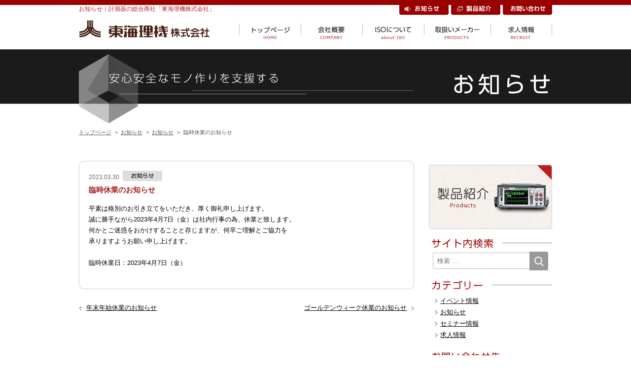

--- FILE ---
content_type: text/html; charset=UTF-8
request_url: https://www.tokairiki.co.jp/2023/03/30/%E8%87%A8%E6%99%82%E4%BC%91%E6%A5%AD%E3%81%AE%E3%81%8A%E7%9F%A5%E3%82%89%E3%81%9B/
body_size: 6263
content:
<!doctype html>
<html  xmlns="http://www.w3.org/1999/xhtml" prefix="" lang="ja">
<head prefix="og: https://ogp.me/ns#">
<!-- Global site tag (gtag.js) - Google Analytics -->
<script async src="https://www.googletagmanager.com/gtag/js?id=G-Q7FJ11FQD1"></script>
<script>
    window.dataLayer = window.dataLayer || [];
    function gtag(){dataLayer.push(arguments);}
    gtag('js', new Date());
    gtag('config', 'G-Q7FJ11FQD1');
</script><meta charset="UTF-8" />
<!-- thumbnail OGP -->
<meta name="thumbnail" content="https://www.tokairiki.co.jp/wp/wp-content/themes/tokairiki2021/images/ogp.jpg" />
<meta property="og:title" content="臨時休業のお知らせ|計測器の総合商社「東海理機株式会社」" />
<meta property="og:type" content="article" />
<meta property="og:url" content="https://www.tokairiki.co.jp/2023/03/30/%e8%87%a8%e6%99%82%e4%bc%91%e6%a5%ad%e3%81%ae%e3%81%8a%e7%9f%a5%e3%82%89%e3%81%9b/" />
<meta property="og:image" content="https://www.tokairiki.co.jp/wp/wp-content/themes/tokairiki2021/images/ogp.jpg" />
<meta property="og:site_name" content="計測器の総合商社「東海理機株式会社」" />
<meta property="og:description" content="平素は格別のお引き立てをいただき、厚く御礼申し上げます。 誠に勝手ながら2023年4月7日（金）は社内行事の為、休業と致します。 何かとご迷惑をおかけすることと" />
<meta property="og:locale" content="ja_JP">

<!-- BEGIN Metadata added by the Add-Meta-Tags WordPress plugin -->
<meta name="description" content="平素は格別のお引き立てをいただき、厚く御礼申し上げます。 誠に勝手ながら2023年4月7日（金）は社内行事の為、休業と致します。 何かとご迷惑をおかけすることと存じますが、何卒ご理解とご協力を 承りますようお願い..." />
<meta name="keywords" content="お知らせ" />
<!-- END Metadata added by the Add-Meta-Tags WordPress plugin -->

<title>臨時休業のお知らせ | 計測器の総合商社「東海理機株式会社」</title>
<meta name='robots' content='max-image-preview:large' />
<link rel='dns-prefetch' href='//www.google.com' />
<link rel="alternate" title="oEmbed (JSON)" type="application/json+oembed" href="https://www.tokairiki.co.jp/wp-json/oembed/1.0/embed?url=https%3A%2F%2Fwww.tokairiki.co.jp%2F2023%2F03%2F30%2F%25e8%2587%25a8%25e6%2599%2582%25e4%25bc%2591%25e6%25a5%25ad%25e3%2581%25ae%25e3%2581%258a%25e7%259f%25a5%25e3%2582%2589%25e3%2581%259b%2F" />
<link rel="alternate" title="oEmbed (XML)" type="text/xml+oembed" href="https://www.tokairiki.co.jp/wp-json/oembed/1.0/embed?url=https%3A%2F%2Fwww.tokairiki.co.jp%2F2023%2F03%2F30%2F%25e8%2587%25a8%25e6%2599%2582%25e4%25bc%2591%25e6%25a5%25ad%25e3%2581%25ae%25e3%2581%258a%25e7%259f%25a5%25e3%2582%2589%25e3%2581%259b%2F&#038;format=xml" />
<style id='wp-img-auto-sizes-contain-inline-css' type='text/css'>
img:is([sizes=auto i],[sizes^="auto," i]){contain-intrinsic-size:3000px 1500px}
/*# sourceURL=wp-img-auto-sizes-contain-inline-css */
</style>
<style id='wp-block-library-inline-css' type='text/css'>
:root{--wp-block-synced-color:#7a00df;--wp-block-synced-color--rgb:122,0,223;--wp-bound-block-color:var(--wp-block-synced-color);--wp-editor-canvas-background:#ddd;--wp-admin-theme-color:#007cba;--wp-admin-theme-color--rgb:0,124,186;--wp-admin-theme-color-darker-10:#006ba1;--wp-admin-theme-color-darker-10--rgb:0,107,160.5;--wp-admin-theme-color-darker-20:#005a87;--wp-admin-theme-color-darker-20--rgb:0,90,135;--wp-admin-border-width-focus:2px}@media (min-resolution:192dpi){:root{--wp-admin-border-width-focus:1.5px}}.wp-element-button{cursor:pointer}:root .has-very-light-gray-background-color{background-color:#eee}:root .has-very-dark-gray-background-color{background-color:#313131}:root .has-very-light-gray-color{color:#eee}:root .has-very-dark-gray-color{color:#313131}:root .has-vivid-green-cyan-to-vivid-cyan-blue-gradient-background{background:linear-gradient(135deg,#00d084,#0693e3)}:root .has-purple-crush-gradient-background{background:linear-gradient(135deg,#34e2e4,#4721fb 50%,#ab1dfe)}:root .has-hazy-dawn-gradient-background{background:linear-gradient(135deg,#faaca8,#dad0ec)}:root .has-subdued-olive-gradient-background{background:linear-gradient(135deg,#fafae1,#67a671)}:root .has-atomic-cream-gradient-background{background:linear-gradient(135deg,#fdd79a,#004a59)}:root .has-nightshade-gradient-background{background:linear-gradient(135deg,#330968,#31cdcf)}:root .has-midnight-gradient-background{background:linear-gradient(135deg,#020381,#2874fc)}:root{--wp--preset--font-size--normal:16px;--wp--preset--font-size--huge:42px}.has-regular-font-size{font-size:1em}.has-larger-font-size{font-size:2.625em}.has-normal-font-size{font-size:var(--wp--preset--font-size--normal)}.has-huge-font-size{font-size:var(--wp--preset--font-size--huge)}.has-text-align-center{text-align:center}.has-text-align-left{text-align:left}.has-text-align-right{text-align:right}.has-fit-text{white-space:nowrap!important}#end-resizable-editor-section{display:none}.aligncenter{clear:both}.items-justified-left{justify-content:flex-start}.items-justified-center{justify-content:center}.items-justified-right{justify-content:flex-end}.items-justified-space-between{justify-content:space-between}.screen-reader-text{border:0;clip-path:inset(50%);height:1px;margin:-1px;overflow:hidden;padding:0;position:absolute;width:1px;word-wrap:normal!important}.screen-reader-text:focus{background-color:#ddd;clip-path:none;color:#444;display:block;font-size:1em;height:auto;left:5px;line-height:normal;padding:15px 23px 14px;text-decoration:none;top:5px;width:auto;z-index:100000}html :where(.has-border-color){border-style:solid}html :where([style*=border-top-color]){border-top-style:solid}html :where([style*=border-right-color]){border-right-style:solid}html :where([style*=border-bottom-color]){border-bottom-style:solid}html :where([style*=border-left-color]){border-left-style:solid}html :where([style*=border-width]){border-style:solid}html :where([style*=border-top-width]){border-top-style:solid}html :where([style*=border-right-width]){border-right-style:solid}html :where([style*=border-bottom-width]){border-bottom-style:solid}html :where([style*=border-left-width]){border-left-style:solid}html :where(img[class*=wp-image-]){height:auto;max-width:100%}:where(figure){margin:0 0 1em}html :where(.is-position-sticky){--wp-admin--admin-bar--position-offset:var(--wp-admin--admin-bar--height,0px)}@media screen and (max-width:600px){html :where(.is-position-sticky){--wp-admin--admin-bar--position-offset:0px}}

/*# sourceURL=wp-block-library-inline-css */
</style><style id='global-styles-inline-css' type='text/css'>
:root{--wp--preset--aspect-ratio--square: 1;--wp--preset--aspect-ratio--4-3: 4/3;--wp--preset--aspect-ratio--3-4: 3/4;--wp--preset--aspect-ratio--3-2: 3/2;--wp--preset--aspect-ratio--2-3: 2/3;--wp--preset--aspect-ratio--16-9: 16/9;--wp--preset--aspect-ratio--9-16: 9/16;--wp--preset--color--black: #000000;--wp--preset--color--cyan-bluish-gray: #abb8c3;--wp--preset--color--white: #ffffff;--wp--preset--color--pale-pink: #f78da7;--wp--preset--color--vivid-red: #cf2e2e;--wp--preset--color--luminous-vivid-orange: #ff6900;--wp--preset--color--luminous-vivid-amber: #fcb900;--wp--preset--color--light-green-cyan: #7bdcb5;--wp--preset--color--vivid-green-cyan: #00d084;--wp--preset--color--pale-cyan-blue: #8ed1fc;--wp--preset--color--vivid-cyan-blue: #0693e3;--wp--preset--color--vivid-purple: #9b51e0;--wp--preset--gradient--vivid-cyan-blue-to-vivid-purple: linear-gradient(135deg,rgb(6,147,227) 0%,rgb(155,81,224) 100%);--wp--preset--gradient--light-green-cyan-to-vivid-green-cyan: linear-gradient(135deg,rgb(122,220,180) 0%,rgb(0,208,130) 100%);--wp--preset--gradient--luminous-vivid-amber-to-luminous-vivid-orange: linear-gradient(135deg,rgb(252,185,0) 0%,rgb(255,105,0) 100%);--wp--preset--gradient--luminous-vivid-orange-to-vivid-red: linear-gradient(135deg,rgb(255,105,0) 0%,rgb(207,46,46) 100%);--wp--preset--gradient--very-light-gray-to-cyan-bluish-gray: linear-gradient(135deg,rgb(238,238,238) 0%,rgb(169,184,195) 100%);--wp--preset--gradient--cool-to-warm-spectrum: linear-gradient(135deg,rgb(74,234,220) 0%,rgb(151,120,209) 20%,rgb(207,42,186) 40%,rgb(238,44,130) 60%,rgb(251,105,98) 80%,rgb(254,248,76) 100%);--wp--preset--gradient--blush-light-purple: linear-gradient(135deg,rgb(255,206,236) 0%,rgb(152,150,240) 100%);--wp--preset--gradient--blush-bordeaux: linear-gradient(135deg,rgb(254,205,165) 0%,rgb(254,45,45) 50%,rgb(107,0,62) 100%);--wp--preset--gradient--luminous-dusk: linear-gradient(135deg,rgb(255,203,112) 0%,rgb(199,81,192) 50%,rgb(65,88,208) 100%);--wp--preset--gradient--pale-ocean: linear-gradient(135deg,rgb(255,245,203) 0%,rgb(182,227,212) 50%,rgb(51,167,181) 100%);--wp--preset--gradient--electric-grass: linear-gradient(135deg,rgb(202,248,128) 0%,rgb(113,206,126) 100%);--wp--preset--gradient--midnight: linear-gradient(135deg,rgb(2,3,129) 0%,rgb(40,116,252) 100%);--wp--preset--font-size--small: 13px;--wp--preset--font-size--medium: 20px;--wp--preset--font-size--large: 36px;--wp--preset--font-size--x-large: 42px;--wp--preset--spacing--20: 0.44rem;--wp--preset--spacing--30: 0.67rem;--wp--preset--spacing--40: 1rem;--wp--preset--spacing--50: 1.5rem;--wp--preset--spacing--60: 2.25rem;--wp--preset--spacing--70: 3.38rem;--wp--preset--spacing--80: 5.06rem;--wp--preset--shadow--natural: 6px 6px 9px rgba(0, 0, 0, 0.2);--wp--preset--shadow--deep: 12px 12px 50px rgba(0, 0, 0, 0.4);--wp--preset--shadow--sharp: 6px 6px 0px rgba(0, 0, 0, 0.2);--wp--preset--shadow--outlined: 6px 6px 0px -3px rgb(255, 255, 255), 6px 6px rgb(0, 0, 0);--wp--preset--shadow--crisp: 6px 6px 0px rgb(0, 0, 0);}:where(.is-layout-flex){gap: 0.5em;}:where(.is-layout-grid){gap: 0.5em;}body .is-layout-flex{display: flex;}.is-layout-flex{flex-wrap: wrap;align-items: center;}.is-layout-flex > :is(*, div){margin: 0;}body .is-layout-grid{display: grid;}.is-layout-grid > :is(*, div){margin: 0;}:where(.wp-block-columns.is-layout-flex){gap: 2em;}:where(.wp-block-columns.is-layout-grid){gap: 2em;}:where(.wp-block-post-template.is-layout-flex){gap: 1.25em;}:where(.wp-block-post-template.is-layout-grid){gap: 1.25em;}.has-black-color{color: var(--wp--preset--color--black) !important;}.has-cyan-bluish-gray-color{color: var(--wp--preset--color--cyan-bluish-gray) !important;}.has-white-color{color: var(--wp--preset--color--white) !important;}.has-pale-pink-color{color: var(--wp--preset--color--pale-pink) !important;}.has-vivid-red-color{color: var(--wp--preset--color--vivid-red) !important;}.has-luminous-vivid-orange-color{color: var(--wp--preset--color--luminous-vivid-orange) !important;}.has-luminous-vivid-amber-color{color: var(--wp--preset--color--luminous-vivid-amber) !important;}.has-light-green-cyan-color{color: var(--wp--preset--color--light-green-cyan) !important;}.has-vivid-green-cyan-color{color: var(--wp--preset--color--vivid-green-cyan) !important;}.has-pale-cyan-blue-color{color: var(--wp--preset--color--pale-cyan-blue) !important;}.has-vivid-cyan-blue-color{color: var(--wp--preset--color--vivid-cyan-blue) !important;}.has-vivid-purple-color{color: var(--wp--preset--color--vivid-purple) !important;}.has-black-background-color{background-color: var(--wp--preset--color--black) !important;}.has-cyan-bluish-gray-background-color{background-color: var(--wp--preset--color--cyan-bluish-gray) !important;}.has-white-background-color{background-color: var(--wp--preset--color--white) !important;}.has-pale-pink-background-color{background-color: var(--wp--preset--color--pale-pink) !important;}.has-vivid-red-background-color{background-color: var(--wp--preset--color--vivid-red) !important;}.has-luminous-vivid-orange-background-color{background-color: var(--wp--preset--color--luminous-vivid-orange) !important;}.has-luminous-vivid-amber-background-color{background-color: var(--wp--preset--color--luminous-vivid-amber) !important;}.has-light-green-cyan-background-color{background-color: var(--wp--preset--color--light-green-cyan) !important;}.has-vivid-green-cyan-background-color{background-color: var(--wp--preset--color--vivid-green-cyan) !important;}.has-pale-cyan-blue-background-color{background-color: var(--wp--preset--color--pale-cyan-blue) !important;}.has-vivid-cyan-blue-background-color{background-color: var(--wp--preset--color--vivid-cyan-blue) !important;}.has-vivid-purple-background-color{background-color: var(--wp--preset--color--vivid-purple) !important;}.has-black-border-color{border-color: var(--wp--preset--color--black) !important;}.has-cyan-bluish-gray-border-color{border-color: var(--wp--preset--color--cyan-bluish-gray) !important;}.has-white-border-color{border-color: var(--wp--preset--color--white) !important;}.has-pale-pink-border-color{border-color: var(--wp--preset--color--pale-pink) !important;}.has-vivid-red-border-color{border-color: var(--wp--preset--color--vivid-red) !important;}.has-luminous-vivid-orange-border-color{border-color: var(--wp--preset--color--luminous-vivid-orange) !important;}.has-luminous-vivid-amber-border-color{border-color: var(--wp--preset--color--luminous-vivid-amber) !important;}.has-light-green-cyan-border-color{border-color: var(--wp--preset--color--light-green-cyan) !important;}.has-vivid-green-cyan-border-color{border-color: var(--wp--preset--color--vivid-green-cyan) !important;}.has-pale-cyan-blue-border-color{border-color: var(--wp--preset--color--pale-cyan-blue) !important;}.has-vivid-cyan-blue-border-color{border-color: var(--wp--preset--color--vivid-cyan-blue) !important;}.has-vivid-purple-border-color{border-color: var(--wp--preset--color--vivid-purple) !important;}.has-vivid-cyan-blue-to-vivid-purple-gradient-background{background: var(--wp--preset--gradient--vivid-cyan-blue-to-vivid-purple) !important;}.has-light-green-cyan-to-vivid-green-cyan-gradient-background{background: var(--wp--preset--gradient--light-green-cyan-to-vivid-green-cyan) !important;}.has-luminous-vivid-amber-to-luminous-vivid-orange-gradient-background{background: var(--wp--preset--gradient--luminous-vivid-amber-to-luminous-vivid-orange) !important;}.has-luminous-vivid-orange-to-vivid-red-gradient-background{background: var(--wp--preset--gradient--luminous-vivid-orange-to-vivid-red) !important;}.has-very-light-gray-to-cyan-bluish-gray-gradient-background{background: var(--wp--preset--gradient--very-light-gray-to-cyan-bluish-gray) !important;}.has-cool-to-warm-spectrum-gradient-background{background: var(--wp--preset--gradient--cool-to-warm-spectrum) !important;}.has-blush-light-purple-gradient-background{background: var(--wp--preset--gradient--blush-light-purple) !important;}.has-blush-bordeaux-gradient-background{background: var(--wp--preset--gradient--blush-bordeaux) !important;}.has-luminous-dusk-gradient-background{background: var(--wp--preset--gradient--luminous-dusk) !important;}.has-pale-ocean-gradient-background{background: var(--wp--preset--gradient--pale-ocean) !important;}.has-electric-grass-gradient-background{background: var(--wp--preset--gradient--electric-grass) !important;}.has-midnight-gradient-background{background: var(--wp--preset--gradient--midnight) !important;}.has-small-font-size{font-size: var(--wp--preset--font-size--small) !important;}.has-medium-font-size{font-size: var(--wp--preset--font-size--medium) !important;}.has-large-font-size{font-size: var(--wp--preset--font-size--large) !important;}.has-x-large-font-size{font-size: var(--wp--preset--font-size--x-large) !important;}
/*# sourceURL=global-styles-inline-css */
</style>

<style id='classic-theme-styles-inline-css' type='text/css'>
/*! This file is auto-generated */
.wp-block-button__link{color:#fff;background-color:#32373c;border-radius:9999px;box-shadow:none;text-decoration:none;padding:calc(.667em + 2px) calc(1.333em + 2px);font-size:1.125em}.wp-block-file__button{background:#32373c;color:#fff;text-decoration:none}
/*# sourceURL=/wp-includes/css/classic-themes.min.css */
</style>
<link rel='stylesheet' id='theme-style-css' href='https://www.tokairiki.co.jp/wp/wp-content/themes/tokairiki2021/style.css?ver=1.0' type='text/css' media='all' />
<link rel='stylesheet' id='webs-reset-css' href='https://www.tokairiki.co.jp/wp/wp-content/themes/tokairiki2021/css/reset.css?ver=1.0' type='text/css' media='all' />
<link rel='stylesheet' id='webs-style-css' href='https://www.tokairiki.co.jp/wp/wp-content/themes/tokairiki2021/css/style.css?ver=1.0' type='text/css' media='all' />
<script type="text/javascript" src="https://www.tokairiki.co.jp/wp/wp-includes/js/jquery/jquery.min.js?ver=3.7.1" id="jquery-core-js"></script>
<script type="text/javascript" src="https://www.tokairiki.co.jp/wp/wp-includes/js/jquery/jquery-migrate.min.js?ver=3.4.1" id="jquery-migrate-js"></script>
<link rel="canonical" href="https://www.tokairiki.co.jp/2023/03/30/%e8%87%a8%e6%99%82%e4%bc%91%e6%a5%ad%e3%81%ae%e3%81%8a%e7%9f%a5%e3%82%89%e3%81%9b/" />

<!-- ファビコン アイコン -->
<link rel="icon" href="https://www.tokairiki.co.jp/favicon.ico">
<link rel="apple-touch-icon" sizes="180x180" href="https://www.tokairiki.co.jp/apple-touch-icon.png">
</head>

<body  class="wp-singular post-template-default single single-post postid-236 single-format-standard wp-theme-tokairiki2021">
<div id="site">
	<div id="head">

		<h1>お知らせ｜計測器の総合商社「東海理機株式会社」</h1>
<div id="gnav"><ul><li id="gnav1"><a href="https://www.tokairiki.co.jp/category/news/">お知らせ</a></li>
<li id="gnav2"><a href="https://www.tokairiki.co.jp/products/">製品紹介</a></li>
<li id="gnav3" class="jsLinkInqury"><a href="https://www.tokairiki.co.jp/inqury/">お問い合わせ</a></li>
</ul></div> <a href="https://www.tokairiki.co.jp/"><img src="https://www.tokairiki.co.jp/wp/wp-content/themes/tokairiki2021/parts/logo.gif" class="logo" /></a>
<div id="nav"><ul><li id="nav1"><a href="https://www.tokairiki.co.jp/">トップページ</a></li>
<li id="nav2"><a href="https://www.tokairiki.co.jp/about/">会社概要</a></li>
<li id="nav3"><a href="https://www.tokairiki.co.jp/iso/">ISOについて</a></li>
<li id="nav4"><a href="https://www.tokairiki.co.jp/link/">取扱いメーカー</a></li>
<li id="nav5"><a href="https://www.tokairiki.co.jp/recruit/">求人情報</a></li>
</ul></div>
	</div>

	
	<div id="title">
		<h2><img src="https://www.tokairiki.co.jp/wp/wp-content/themes/tokairiki2021/parts/title_news.gif" alt="お知らせ" /></h2>
	</div>

	<!-- Pankuzu -->
	<div class="pankuzu-area">
		<div class="pankuzu"><a href="https://www.tokairiki.co.jp/">トップページ</a><span class="arrow">&gt;</span><a href="https://www.tokairiki.co.jp/category/news/">お知らせ</a><span class="arrow">&gt;</span><a href="https://www.tokairiki.co.jp/category/news/osirase/">お知らせ</a><span class="arrow">&gt;</span>臨時休業のお知らせ</div>
	</div>
	<!-- //Pankuzu -->

	
	<div id="content">

	<div id="main">

		
<div class="news">
	<header class="entry-header">
		<div class="day">2023.03.30</div>

		<a href="https://www.tokairiki.co.jp/category/news/osirase/"><img src="https://www.tokairiki.co.jp/wp/wp-content/themes/tokairiki2021/parts/cat_osirase.gif" alt="お知らせ" class="cat-ico"/></a>
					<h3 class="entry-title">臨時休業のお知らせ</h3>
		
	</header>

	<div class="entry-content">

		<p>平素は格別のお引き立てをいただき、厚く御礼申し上げます。</p>
<p>誠に勝手ながら2023年4月7日（金）は社内行事の為、休業と致します。</p>
<p>何かとご迷惑をおかけすることと存じますが、何卒ご理解とご協力を</p>
<p>承りますようお願い申し上げます。</p>
<p>&nbsp;</p>
<p>臨時休業日：2023年4月7日（金）</p>
<p>&nbsp;</p>

	</div>
</div>


	<nav class="navigation post-navigation" aria-label="投稿">
		<h2 class="screen-reader-text">投稿ナビゲーション</h2>
		<div class="nav-links"><div class="nav-previous"><a href="https://www.tokairiki.co.jp/2022/12/07/%e5%b9%b4%e6%9c%ab%e5%b9%b4%e5%a7%8b%e4%bc%91%e6%a5%ad%e3%81%ae%e3%81%8a%e7%9f%a5%e3%82%89%e3%81%9b-3/" rel="prev"><span class="screen-reader-text">過去の投稿</span><span aria-hidden="true" class="nav-subtitle">前</span> <span class="nav-title">年末年始休業のお知らせ</span></a></div><div class="nav-next"><a href="https://www.tokairiki.co.jp/2023/04/11/%e3%82%b4%e3%83%bc%e3%83%ab%e3%83%87%e3%83%b3%e3%82%a6%e3%82%a3%e3%83%bc%e3%82%af%e4%bc%91%e6%a5%ad%e3%81%ae%e3%81%8a%e7%9f%a5%e3%82%89%e3%81%9b/" rel="next"><span class="screen-reader-text">次の投稿</span><span aria-hidden="true" class="nav-subtitle">次</span> <span class="nav-title">ゴールデンウィーク休業のお知らせ</span></a></div></div>
	</nav>
	</div>
	<!-- //main -->


<div id="page-side" class="side"> <a href="https://www.tokairiki.co.jp/products/"><img src="https://www.tokairiki.co.jp/wp/wp-content/themes/tokairiki2021/parts/side_product.jpg" class="bn" /></a>
	<img src="https://www.tokairiki.co.jp/wp/wp-content/themes/tokairiki2021/parts/side_search.gif" alt="サイト内検索" />
	<div class="search-area widget">

		<form role="search"  method="get" class="search-form" action="https://www.tokairiki.co.jp/">
	<label for="search-form-1"> <span class="screen-reader-text">検索:</span> </label>
	<input type="search" id="search-form-1" class="search-field" placeholder="検索 &hellip;" value="" name="s" />
	<button type="submit" class="search-submit"><span class="screen-reader-text">検索</span></button>
</form>

	</div>

	
	<img src="https://www.tokairiki.co.jp/wp/wp-content/themes/tokairiki2021/parts/side_category.gif" alt="カテゴリー" />
	<div class="category-area widget">
		<ul>

			<li><a href="https://www.tokairiki.co.jp/category/news/event/">イベント情報</a></li>
<li><a href="https://www.tokairiki.co.jp/category/news/osirase/">お知らせ</a></li>
<li><a href="https://www.tokairiki.co.jp/category/news/seminar/">セミナー情報</a></li>
<li><a href="https://www.tokairiki.co.jp/category/news/recruit/">求人情報</a></li>

		</ul>
	</div>
	<img src="https://www.tokairiki.co.jp/wp/wp-content/themes/tokairiki2021/parts/side_info.gif" alt="お問い合わせ先" />
	<div class="add-area widget">
		<p><img src="https://www.tokairiki.co.jp/wp/wp-content/themes/tokairiki2021/parts/side_logo.gif" alt="東海理機株式会社" /></p>
		<p>東海理機株式会社</p>
		<p>〒420-0886 <br>
			静岡市葵区大岩二丁目１４番２０号</p>
		<p>TEL（054）246-5363</p>
		<p><strong>横浜営業所</strong>　TEL（045）624-8567<br>
			<strong>沼津営業所</strong>　TEL（055）923-8555<br>
			<strong>富士営業所</strong>　TEL（0545）53-8531<br>
			<strong>静岡営業所</strong>　TEL（054）246-5161<br>
			<strong>島田営業所</strong>　TEL（0547）38-3481<br>
			<strong>袋井営業所</strong>　TEL (0538)-67-8411<br>
			<strong>浜松営業所</strong>　TEL（053）421-4151</p>
		<div class="bt-area"><a href="https://www.tokairiki.co.jp/about/"><img src="https://www.tokairiki.co.jp/wp/wp-content/themes/tokairiki2021/parts/side_kaisya.gif" class="flL" alt="会社概要" /></a>
			<a href="https://www.tokairiki.co.jp/inqury/" onclick="openwin(this.href); return false;"><img src="https://www.tokairiki.co.jp/wp/wp-content/themes/tokairiki2021/parts/side_contact.gif" class="flR" alt="お問い合わせ"/></a></div>
	</div>
</div>
<!-- //side -->
	</div>
	<!-- //content -->

	<div id="footnav"><a href="https://www.tokairiki.co.jp/">HOME</a>　｜　<a href="https://www.tokairiki.co.jp/about/">会社概要</a>　｜　<a href="https://www.tokairiki.co.jp/iso/">ISOについて</a>　｜　<a href="https://www.tokairiki.co.jp/link/">取扱いメーカー</a>　｜　<a href="https://www.tokairiki.co.jp/recruit/">求人情報</a>　｜　<a href="https://www.tokairiki.co.jp/category/news/">お知らせ</a>　｜　<a href="https://www.tokairiki.co.jp/infosec/">情報セキュリティ基本方針</a>　｜　<a href="https://www.tokairiki.co.jp/privacy/">プライバシーポリシー</a>　｜　<a href="https://www.tokairiki.co.jp/inqury/" class="jsLinkInqury">お問い合わせ</a></div>

	<div id="foot"> <img src="https://www.tokairiki.co.jp/wp/wp-content/themes/tokairiki2021/parts/logo.gif" alt="東海理機株式会社"/>
		<div class="footadd">〒420-0886 静岡市葵区大岩二丁目１４番２０号<br>
			TEL（054）246-5363</div>
		<div class="copyright">Copyright(C)<a href="https://www.tokairiki.co.jp/" target="_blank">東海理機株式会社</a> All rights reserved.</div>
	</div>
	<div id="pagetop"><a href="#wrap"><img src="https://www.tokairiki.co.jp/wp/wp-content/themes/tokairiki2021/parts/pagetop.png"  alt="ページの先頭へ" /></a></div>

</div>
<!-- //site -->




<script type="speculationrules">
{"prefetch":[{"source":"document","where":{"and":[{"href_matches":"/*"},{"not":{"href_matches":["/wp/wp-*.php","/wp/wp-admin/*","/wp/wp-content/uploads/*","/wp/wp-content/*","/wp/wp-content/plugins/*","/wp/wp-content/themes/tokairiki2021/*","/*\\?(.+)"]}},{"not":{"selector_matches":"a[rel~=\"nofollow\"]"}},{"not":{"selector_matches":".no-prefetch, .no-prefetch a"}}]},"eagerness":"conservative"}]}
</script>
<script type="text/javascript" src="https://www.tokairiki.co.jp/wp/wp-content/themes/tokairiki2021/js/main.js?ver=1.0" id="webs-main-js"></script>
<script type="text/javascript" src="https://www.google.com/jsapi" id="webs-jsapi-js"></script>
<script type="text/javascript" src="https://www.tokairiki.co.jp/wp/wp-content/themes/tokairiki2021/js/skip-link-focus-fix.js?ver=1.0" id="webs-skip-link-focus-fix-js"></script>

</body>
</html>


--- FILE ---
content_type: text/css
request_url: https://www.tokairiki.co.jp/wp/wp-content/themes/tokairiki2021/style.css?ver=1.0
body_size: 55
content:
@charset "UTF-8";
/*
 Theme Name: tokairiki2021
 Theme URI:
 Description: 東海理機株式会社様のテーマです。
 Version: 1.0
 Author: 株式会社ウェブサクセス
 Author URI: https://www.tokairiki.co.jp/
*/


--- FILE ---
content_type: text/css
request_url: https://www.tokairiki.co.jp/wp/wp-content/themes/tokairiki2021/css/style.css?ver=1.0
body_size: 6657
content:
/* ===================================================================
 Reset
=================================================================== */
*, *:before, *:after { -moz-box-sizing: border-box; -webkit-box-sizing: border-box; box-sizing: border-box; }
html, body, h1, h2, h3, h4, h5, h6, dt, dd, p, div, span, img, a {
 margin: 0; padding: 0; border: 0; font-weight: normal; font-size: 100%; vertical-align:baseline; -webkit-box-sizing: border-box; -moz-box-sizing: border-box; box-sizing: border-box; }
article, header, footer, aside, figure, figcaption, nav, section { display:block; }
html { scroll-behavior:smooth; overflow-y: scroll; }
body { -ms-text-size-adjust: 100%; -webkit-text-size-adjust: 100%; line-height:1; }

blockquote,q{ quotes:none;}
blockquote:before,blockquote:after,
q:before,q:after{ content:''; content:none;}
ins{ text-decoration:none;}
del{ text-decoration:line-through;}
table, tr, th, td { -webkit-box-sizing: border-box; -moz-box-sizing: border-box; box-sizing: border-box; }
table{ border-collapse:collapse; }

.page ol, .page ul, .side ol, .side ul, #head ul { list-style:none;}
.page ul, .page ol, .page dl, .page li, .side ol, .side ul, #head ul, #head li, .page table, .page tr, .page th, .page td {
margin: 0; padding: 0; border: 0; font-weight: normal; font-size: 100%; vertical-align:baseline; -webkit-box-sizing: border-box; -moz-box-sizing: border-box; box-sizing: border-box; }

/*----------------------------------------------------
	共通
----------------------------------------------------*/
body { font-size: 81.2%; font-family: "メイリオ","Meiryo",verdana,"ヒラギノ角ゴ Pro W3","Hiragino Kaku Gothic Pro",Osaka,"ＭＳ Ｐゴシック","MS PGothic",Sans-Serif;
 -webkit-font-kerning: auto; -webkit-font-smoothing: antialiased; text-align:center; line-height: 1.5; background:#fff url(../parts/headline.gif) repeat-x top left;}
input, textarea { font-family: "メイリオ", Meiryo, "Hiragino Kaku Gothic Pro", "ヒラギノ角ゴ Pro W3", "ＭＳ Ｐゴシック", "Lucida Grande", "Lucida Sans Unicode", Arial, Verdana, sans-serif;}

strong { font-weight:bold;}
.flR { float:right;}
.flL { float:left;}

img { max-width:100%; height: auto; margin:0; padding:0; -ms-interpolation-mode: bicubic; border: 0; vertical-align: middle; }
.imgR { float:right; margin-left:15px;}
.imgL { float:left; margin-right:15px;}

.fontS { font-size:84.6%;}
.fontL { font-size:123%;}
.red { color:#BE1C1A;}

/* Accessibility ------------------------------*/
.screen-reader-text { clip:rect(1px,1px,1px,1px); height:1px; overflow:hidden; position:absolute!important; width:1px; word-wrap:normal!important; top:1px; }
.screen-reader-text:focus { background-color:#f1f1f1; -webkit-border-radius:3px; border-radius:3px; -webkit-box-shadow:0 0 2px 2px rgba(0,0,0,0.6); box-shadow:0 0 2px 2px rgba(0,0,0,0.6); clip:auto!important; color:#21759b; display:block; font-size:14px; font-size:.875rem; font-weight:700; height:auto; left:5px; line-height:normal; padding:15px 23px 14px; text-decoration:none; top:5px; width:auto; z-index:100000;}

/*--------------------------------------------------------------
 Links
--------------------------------------------------------------*/
a { color: #000; text-decoration: underline;}
#content a:hover,
#content a:active { text-decoration: underline; opacity:0.75; filter: alpha(opacity=75); -webkit-transition: all .3s; transition: all .3s; }

/* #site（全体）----------------------------------------------------*/
#site { text-align:center; margin: 0 auto;}
#content { width:960px; margin: 0 auto; padding-top:50px; padding-bottom:30px;}
#content:after { content: "."; display: block; visibility: hidden; height: 0.1px; font-size: 0.1em; line-height: 0; clear: both;}
#main { margin: 0 auto; text-align:left; float:left; width:680px;}
.home #main{ clear:both; width:960px; }
.side { float:right; margin: 0 auto;}
#top-side { width:330px;}
#page-side { width:250px;}

/* パンくず ------------------------------------------------------------*/
.pankuzu { clear:both; width:94%; max-width:960px; margin:0 auto; padding:10px 0 0 0; font-size:84.6%; color: #555; text-align: left;}
.pankuzu:after { content:" "; display:block; clear:both;}
.pankuzu a { color: #555; text-decoration: underline;}
.pankuzu a:hover {opacity:0.75; filter: alpha(opacity=75); -webkit-transition: all .3s; transition: all .3s; }
.pankuzu span.arrow { margin: 0 0.6em;}

@media only screen and (max-width: 960px) {
    .pankuzu { }
}

/* head ------------------------------------------------------------*/
#head{ width:960px; margin:0 auto; padding-top:10px; height:100px; text-align:center; }
#head:after { content: "."; display: block; visibility: hidden; height: 0.1px; font-size: 0.1em; line-height: 0; clear: both;}
#head h1{ float: left; color:#A62222; font-weight:normal; font-size:92.3%; text-align:left;}
.logo { clear:both; float: left; margin-top:10px; }

#gnav { float: right; width:310px; height:20px; padding:0px; margin:0 auto;}
#gnav ul { width: 310px; margin: 0px auto; padding: 0px; text-indent: -9999px;}
#gnav li { float: left; margin: 0px; padding: 0px; text-decoration: none; list-style-type: none;}
#gnav a { background:url(../parts/gnav.gif) no-repeat left top;}
#gnav1 a { background-position: 0px 0px; display: block; height: 20px; width: 100px; margin-right:5px;}
#gnav2 a { background-position: -105px 0px; display: block; height: 20px; width: 100px; margin-right:5px;}
#gnav3 a { background-position: -210px 0px; display: block; height: 20px; width: 100px;}
#gnav1 a:hover { background-position: -0px -20px;}
#gnav2 a:hover { background-position: -105px -20px;}
#gnav3 a:hover { background-position: -210px -20px;}

#nav { float: right; width:635px; height:40px; padding:0px; margin:10px auto 0 auto;}
#nav ul { width: 635px; margin: 0px auto; padding: 0px; text-indent: -9999px;}
#nav li { float: left; margin: 0px; padding: 0px; text-decoration: none; list-style-type: none;}
#nav a { background:url(../parts/nav.gif) no-repeat left top;}
#nav1 a { background-position: 0px 0px; display: block; height: 40px; width: 125px;}
#nav2 a { background-position: -125px 0px; display: block; height: 40px; width: 125px;}
#nav3 a { background-position: -250px 0px; display: block; height: 40px; width: 125px;}
#nav4 a { background-position: -375px 0px; display: block; height: 40px; width: 135px;}
#nav5 a { background-position: -510px 0px; display: block; height: 40px; width: 125px;}
#nav1 a:hover { background-position: -0px -40px;}
#nav2 a:hover { background-position: -125px -40px;}
#nav3 a:hover { background-position: -250px -40px;}
#nav4 a:hover { background-position: -375px -40px;}
#nav5 a:hover { background-position: -510px -40px;}

#title { clear:both; width:100%; text-align:center; background:url(../parts/title_bg.gif) repeat-x 0 0;}
#title h2{ margin:0; padding:0;}

#main .box { clear:both; padding: 0px; margin: 0 0 30px 0; text-align: left; overflow: hidden;}
#main .box:after { content:" "; display:block; clear:both;}

/* 内部ページ共通
-----------------------------------------------------------*/
.page h3 { clear:both; margin-bottom:20px; color:#A72323; text-decoration:none; font-size:26px; letter-spacing:0.1em; font-weight:normal; border-bottom:1px solid #999; }
.page .sign { text-align:right; font-size:13px; letter-spacing:0.1em; line-height:1.3em; padding-top:10px; margin-right:10px;}

/* 商品紹介
----------------------------------------------------------------------------*/
.products-none { clear:both; margin: 0 auto 15px auto; padding: 15px 0; color: #555; text-align:center; line-height:1.7; list-style-type: none;}
.products-none:after { content:" "; display:block; clear:both;}

#page-products h3.category-title { clear:both; margin-bottom:20px; color:#A72323; text-decoration:none; font-size:26px; letter-spacing:0.1em; font-weight:normal; border-bottom:1px solid #999; }

.products { clear:both; margin: 0 auto 15px auto; padding:17px 19px; text-align:left; line-height:1.7; list-style-type: none;
 border: 1px solid #ccc; border-radius: 10px; -webkit-border-radius: 10px; -moz-border-radius: 10px; }
.products:after { content: "."; display: block; visibility: hidden; height: 0.1px; font-size: 0.1em; line-height: 0; clear: both;}
.products .day { float: left; margin: 0; padding:3px 0 3px 0; font-weight: normal; font-size:12px; color: #666; }
.products img.cat-ico { float: left; margin-right: 5px;}
#content .products h3.entry-title,
#content .products h3.entry-title a { clear: both; margin-bottom:20px; padding: 0.4em 0 0.2em 0; color:#A72323; text-decoration:none; font-size:17px; font-weight:normal; border:none; }
#content .products h3.entry-title{ border-bottom: 1px solid #ccc; }
#content .products h3.entry-title a:hover { color:#A72323; text-decoration:underline;}
.products p { padding:0; font-size:13px;}

/* 商品画像 ----------------*/
.sub-img li.current img { border: 1px solid #990000; transition: border .5s;}

.main-photo { margin: 0 auto; width:560px;}
.main-photo:after { content:" "; display:block; clear:both;}
.main-photo ul, .main-photo li{ list-style:none; margin: 0; padding: 0; border: 0; vertical-align:baseline; -webkit-box-sizing: border-box; -moz-box-sizing: border-box; box-sizing: border-box; }
.main-img { float: left; position: relative; margin-bottom:15px; height: 400px; width: 400px; overflow: hidden;}
.main-img img { height: auto; width:400px; height: 400px; object-fit: contain; position: absolute; top: 0; left: 0;}
.sub-img { float: right; width: 80px; margin-top:5px;}
.sub-img li { width:; position: relative; height:80px; margin-bottom:5px; overflow: hidden;}
.sub-img li img { border: 2px solid transparent; transition: border .5s;}
.sub-img img { cursor: pointer; width: 100%; height:80px; object-fit: contain; position: absolute; top: 0; left: 0; }

.products .cat-links { clear: both; padding-top: 10px; text-align: center; }
.products .cat-links a{ position: relative; margin: 0 5px; padding: 7px 15px 5px 22px; border: 1px solid #ccc; border-radius: 5px; text-decoration: none;}
.products .cat-links a:before { position:absolute; content:''; width:6px; height:6px; border-top:solid 1px #555; border-right:solid 1px #555;
-webkit-transform:rotate(45deg); transform:rotate(45deg); top:50%; left:7px; margin-top:-2px;}

/* 商品説明 ----------------*/
.products .products-about { clear: both; margin: 30px auto; padding:20px 15px 15px 20px; background: #F1EBE4;}

/* 商品メインコメント ----------------*/
.products .entry-content { text-align: center; margin-bottom:30px;}
.single-products .products .entry-content { clear: both; }
.products .entry-content p { margin-bottom: 0.5em; padding: 0; text-align: left;}
.products .entry-content p a { text-decoration: underline;}
.products .entry-content img { margin-top: 10px; margin-bottom: 10px;}
.products .entry-content h1,
.products .entry-content h2,
.products .entry-content h3,
.products .entry-content h4,
.products .entry-content h5,
.products .entry-content h6 { clear: both; margin:15px auto; color:#A72323; text-decoration:none; text-decoration: none; font-weight:normal; border:none; border-bottom: 1px solid #ccc; text-align: left;}
.products .entry-content h1 { font-size: 150%; }
.products .entry-content h2 { font-size: 142%; }
.products .entry-content h3 { font-size: 138%; }
.products .entry-content h4 { font-size: 130%; }
.products .entry-content h5 { font-weight: bold; font-size: 122%; }
.products .entry-content h6 { font-weight: bold; font-size: 118%; }
.products .entry-content iframe { max-width: 100%; margin: 0 auto; text-align: center;}
.products .entry-content ul,
.products .entry-content ol {margin-left: -1em;}
.products .entry-content li { text-align: left;}

/* 商品カタログ ----------------*/
.products-catalog { margin-bottom: 15px; padding:15px 12px; background:#E1EEF2; }
.products-catalog a { padding-left:8px; background:url(../parts/ico_arrow.png) no-repeat left 5px;}

/* 商品メ－カーＵＲＬ ----------------*/
.products-url { margin-bottom: 15px; padding:15px 12px; background: #EEE; }
.products-url a { padding-left:8px; background:url(../parts/ico_arrow.png) no-repeat left 5px;}

/* 商品リスト
----------------------------------------------------------------------------*/
.category-products {}
.category-products .thumbnail { float: left; width: 150px; height: 100px; margin-bottom:5px;}
.category-products .thumbnail img { width: 150px; height: 100px; object-fit: contain;}
.category-products .entry-content { float: right; width: 450px;}

/* お知らせ
----------------------------------------------------------------------------*/
.top-news { float:left; width:580px;}

.news-none { clear:both; margin: 0 auto 15px auto; padding: 15px 0; color: #555; text-align:left; line-height:1.7; list-style-type: none;}
.news-none:after { content:" "; display:block; clear:both;}

.news { clear:both; margin: 0 auto 15px auto; padding: 19px; text-align:left; line-height:1.7; list-style-type: none;
 border: 1px solid #ccc; border-radius: 10px;   -webkit-border-radius: 10px; -moz-border-radius: 10px; }
.news:after { content: "."; display: block; visibility: hidden; height: 0.1px; font-size: 0.1em; line-height: 0; clear: both;}
.news .day { float: left; margin: 0; padding:3px 0 3px 0; font-weight: normal; font-size:12px; color: #666; }
.news img.cat-ico { float: left; width: 80px; margin-left: 7px;}
#content .news h3.entry-title,
#content .news h3.entry-title a { clear: both; margin-bottom:0.3em; color:#A72323; text-decoration:none; font-size:14px; font-weight:normal; border:none; }
#content .news h3.entry-title a:hover { color:#A72323; text-decoration:underline;}
.single-post #content .news h3.entry-title { margin-bottom:1em; font-size:15px; font-weight:bold; }
.news p { padding:0; font-size:13px;}	

.bt-news a { float:right; width: 80px; height: 20px; margin-right:8px; padding-left:5px; background:url(../parts/ico_arrow.png) no-repeat 8px 6px; font-size:10px; color:#000;
    text-decoration:none; text-align: center; line-height: 20px; outline: none; display: inline-block; border: 1px solid #ccc; border-radius: 6px;}
.bt-news a:hover { background-color: #DDD;}
.bt-news::before,
.bt-news::after { position: absolute; z-index: -1; display: block; content: '';}
.bt-news,
.bt-news::before,
.bt-news::after { -webkit-box-sizing: border-box; -moz-box-sizing: border-box; box-sizing: border-box; -webkit-transition: all .3s; transition: all .3s;}

/* ARCHIVE・ POST ===================================================== */
.entry-meta { color:#777; font-size:88%; letter-spacing: 0.05em; text-align: right;}
.entry-meta a { color:#777; }
.entry-date { }
.byline { display:inline; }

.news .entry-content { padding: 0; text-align: left;}
.news .entry-content p a { text-decoration: underline;}
.news .entry-content h1,
.news .entry-content h2,
.news .entry-content h3,
.news .entry-content h4,
.news .entry-content h5,
.news .entry-content h6 { color: #000; text-decoration: none; font-weight: normal; margin:15px auto 15px auto; border-bottom: 1px solid #CCC;}
.news .entry-content h1 { font-size: 163%; }
.news .entry-content h2 { font-size: 150%; }
.news .entry-content h3 { font-size: 138%; }
.news .entry-content h4 { font-size: 125%; }
.news .entry-content h5 {font-weight: bold; font-size: 113%; }
.news .entry-content h6 {font-weight: bold; font-size: 107%; }

.entry-content img { margin-top: 5px; margin-bottom: 5px;}
.entry-content img.alignleft { float: left; margin-right: 1.5em; }
.entry-content img.alignright { float: right; margin-left: 1.5em; }

.news figure { margin:0 auto 15px auto;}
.news .alignleft { float:left; margin-right:15px; margin-bottom:15px;}
.news .alignright { float:right; margin-left:15px; margin-bottom:15px;}
.news .aligncenter { clear:both; display:block; margin-left:auto; margin-right:auto; text-align: center;}

.wp-caption-text { font-size:82%; margin: 0; padding: 0; line-height: 1; word-break: break-all;}
.entry-content .more-link { display: inline;}

.news .thumbnail { margin-bottom: 1em;}
.news .thumbnail a img { -webkit-backface-visibility: hidden; -webkit-transition: opacity 0.2s; transition: opacity 0.2s;}
.news .thumbnail a:hover img,
.news .thumbnail a:focus img { opacity: 0.7;}

.entry-footer { width: 100%; border-top:1px solid #eee; margin-top:20px; padding:20px 0 0 0; font-size: 12px; }
.entry-footer .cat-links,
.entry-footer .tags-links { display: block; letter-spacing: 0.05em; color:#777;}
.entry-footer .cat-links:before,
.entry-footer .tags-links:before { margin-right: 5px; font-family: "Font Awesome 5 Free"; font-weight: 900; color:#AAA;}
.entry-footer .cat-links:before { content: "\f07b";}
.entry-footer .tags-links:before { content: "\f02b";}
.entry-footer .cat-links a,
.entry-footer .tags-links a { color:#777; }

/* Tables --------------------------------------------------------------*/
.news table { width:100% }
.news table th, .news table td  { padding: 10px; text-align: left; border: 1px solid #CCC; }
.news table th { background: #EEE;  }
.news table td { }

/* List -------------------------------------------------------------*/
.news ul { list-style-type: disc; margin: 0 0 0 1.5em; padding: 0; }
.news ul li > ul { margin-bottom: 0; margin-left: 1.5em; }
.news ol { list-style-type: decimal; margin: 0 0 0 1.5em; padding: 0; }
.news ol li > ol { margin-bottom: 0; margin-left: 1.5em; }

/* Dl List --------------------------------------------------------------*/
.news dl { clear:both; width: 100%; text-align: left; border-bottom:1px solid #AAA; }
.news dt { padding: 10px 0 10px 10px; clear: left; float: left; width: 10em; border-top:1px solid #AAA; color:#777; }
.news dd { padding: 10px 0 10px 10px; margin-left: 10em; border-top:1px solid #AAA; }
.news dl:after, .news dt:after, .news dd:after { content:" "; display:block; clear:both;}

/* ===================================================================
 Pagination
=================================================================== */
.nav-subtitle { display:none;}
.nav-links .nav-title { position: relative; }
.nav-title-icon-wrapper { position: absolute; text-align: center; width: 2em; }

/* Page pagination
---------------------------------------------------------------------- */
.pagination { border-top:1px solid #eee; padding:1.5em 0; margin-top: 2em; text-align:center; }
.navigation.pagination { clear: both; width: 100%;}
.page-numbers{ display: inline-block; padding: 0 0.75em; line-height: 1;}
.page-numbers.current { color: #777; display: inline-block; font-weight:bold; }
.page-numbers.current .screen-reader-text { width: 1px; height: 1px; clip: rect(1px, 1px, 1px, 1px); overflow: hidden; position: absolute!important; }

.prev.page-numbers,
.next.page-numbers { padding: 0; line-height: 1; display: inline-block; }

.prev.page-numbers { float: left; position: relative; padding-left: 15px;}
.prev.page-numbers::before { position:absolute; content:''; width:6px; height:6px; border-top:solid 1px #555; border-right:solid 1px #555;
-webkit-transform:rotate(-135deg); transform:rotate(-135deg); top:50%; left:2px; margin-top:-2px;}

.next.page-numbers { float: right; position: relative; padding-right: 15px;}
.next.page-numbers::before { position:absolute; content:''; width:6px; height:6px; border-top:solid 1px #555; border-right:solid 1px #555;
-webkit-transform:rotate(45deg); transform:rotate(45deg); top:50%; right:2px; margin-top:-2px;}

/* Posts pagination
---------------------------------------------------------------------- */
.post-navigation { clear:both; width:100%; padding:1em 0; }
.post-navigation:after { content:" "; display:block; clear:both;}
.post-navigation .nav-links { margin: 0 auto; padding: 0; width: 100%;}
.post-navigation a[rel="next"] { float: right; text-align: right;}

.post-navigation .nav-previous { float:left; text-align:left; width:47%; position: relative; padding-left: 15px; }
.post-navigation .nav-previous::before { position:absolute; content:''; width:6px; height:6px; border-top:solid 1px #555; border-right:solid 1px #555;
-webkit-transform:rotate(-135deg); transform:rotate(-135deg); top:50%; left:2px; margin-top:-2px;}

.post-navigation .nav-next { float:right; text-align:right; width:47%; position: relative; padding-right: 15px; }
.post-navigation .nav-next::before { position:absolute; content:''; width:6px; height:6px; border-top:solid 1px #555; border-right:solid 1px #555;
-webkit-transform:rotate(45deg); transform:rotate(45deg); top:50%; right:2px; margin-top:-2px;}


/* 表 ----------------------------------------------------------------*/
.page dl{ width:677px; overflow:hidden; border:1px solid #ccc; border-top:none; background:#ddd; }
.page dt{ width:140px; float:left; padding:8px 0px 8px 20px; border-top:1px solid #ccc; }
.page dd{ margin-left:140px; padding:8px 0px 8px 20px; border-left:1px solid #ccc; border-top:1px solid #ccc; background:#fff; }
.page dd:after{ clear:both;}
.page dt:last-child { border-bottom:1px solid #ccc; }

.gaiyou dd a { padding-left:8px; background:url(../parts/ico_arrow.png) no-repeat left 6px;}
.enkaku dl{ }
.enkaku dt{ text-indent: 2em; padding:3px 0px 3px 20px;}
.enkaku dd{ padding:3px 0px 3px 20px;}
.enkaku .nen{ text-indent: 0em;}

/* ISOについて
----------------------------*/
.policy { border:1px solid #ccc; padding:25px 10px 10px 10px; margin-bottom:20px;}
.policy h4 { text-align:center; margin-bottom:20px; color:#A72323; text-decoration:none; font-size:26px; letter-spacing:0.2em; font-weight:normal; }
.policy p { font-size:15px; letter-spacing:0.1em; line-height:1.6em;}
.policy ol { margin:5px 40px 5px 65px; text-align:left; font-size:15px; letter-spacing:0.1em; line-height:1.3em;}
.policy ol li { list-style-type: lower-alpha; margin-bottom:0.5em;}

/* 取扱いメーカー
----------------------------*/
.link-anc { margin-bottom:20px;}
.link-anc .button { width: 60px; height: 30px; margin-right:8px; padding-left:2px; background:url(../parts/ico_arrow.png) no-repeat 10px 11px;
	text-decoration: none; text-align: center; letter-spacing:0.1em; line-height: 30px; outline: none; display: inline-block;
	border: 1px solid #ccc; border-radius: 10px;  
    -webkit-border-radius: 10px; /* Safari,Google Chrome用 */  
    -moz-border-radius: 10px; /* Firefox用 */ }

.link-anc .button:hover { background-color: #CCC;}

#content .link-anc a:link { color:#000; text-decoration:none; overflow:hidden;}
#content .link-anc a:hover { color:#000; text-decoration:underline;}

.link-anc .button::before,
.link-anc .button::after { position: absolute; z-index: -1; display: block; content: '';}
.link-anc .button,
.link-anc .button::before,
.link-anc .button::after { -webkit-box-sizing: border-box; -moz-box-sizing: border-box; box-sizing: border-box; -webkit-transition: all .3s; transition: all .3s;}

.link ul { margin-bottom:20px;}
.link ul:after { content: "."; display: block; visibility: hidden; height: 0.1px; font-size: 0.1em; line-height: 0; clear: both;}
.link ul li { float:left; width:330px; padding-left:8px; margin-bottom:5px; background:url(../parts/ico_arrow.png) no-repeat left 3px;}

/* 求人情報
----------------------------*/
.kyujin {}
.kyujin h4 { margin-bottom:10px; font-size:16px; color:#980000; font-weight:bold;}
.kyujin h5 { margin-bottom:10px; font-size:14px; color:#980000; font-weight:bold;}
.kyujin h6 { margin-bottom:10px; font-weight:bold;}
.kyujin p { margin-bottom:10px;}
.kyujin span { font-size:12px;}
.kyujin ul { margin-bottom:20px;}
.kyujin ul li { margin-bottom:5px; padding-left:10px; background:url(../parts/ico_arrow.png) no-repeat left 5px;}
.kyujin ul.main_li { width:400px; margin-bottom:20px;}
.kyujin ul.main_li li { margin-bottom:5px; padding:3px 0 5px 20px; font-size:14px; font-weight:bold; border-bottom:1px solid #980000; background:url(../parts/kyujin_li.gif) no-repeat left 7px;}
img.kyujin-image {  border: 1px solid #d3d3d3;  padding: 4px;  display: inline-block;}


/* 情報セキュリティ基本方針
----------------------------*/
.infosec h4 { margin:1.5em 0 0.6em; font-size:16px; color:#980000; font-weight:bold;}
.infosec p {margin-bottom: 0.7em;}
.infosec .sign { margin: 0; text-align: right; padding: 20px 0;}

/* プライバシーポリシー
----------------------------*/
.privacy h4 { margin:1.5em 0 0.6em; font-size:16px; color:#980000; font-weight:bold;}
.privacy p {margin-bottom: 0.7em;}
.privacy .sign { margin: 0; text-align: right; padding: 20px 0;}


/* side
-----------------------------------------------------------*/
.side .bn { margin-bottom:20px;}
.side .widget { margin-bottom:22px; text-align:left;}
.side .search-area { padding:2px 8px;}
.side .category-area{ padding:2px 8px;}
.side .category-area ul{ margin:0; }
.side .category-area ul li{ position: relative; padding: 3px 0 1px 15px;}
.side .category-area ul li:before { position:absolute; content:''; width:6px; height:6px; border-top:solid 1px #555; border-right:solid 1px #555;
-webkit-transform:rotate(45deg); transform:rotate(45deg); top:12px; left:2px; margin-top:-2px;}
#top-side .add-area { padding:17px 16px 15px 16px; border:1px solid #D6D6D6;}
#page-side .add-area { padding:14px; border:1px solid #D6D6D6;}

.side .bt-area { clear:both; margin-top: 15px; text-align:center;}
.side .bt-area:after { content:" "; display:block; clear:both;}

/* Search */
.search-form input,
.search-form textarea { width: 100%; }
.search-form { position:relative; }
.search-form .search-submit { width: 38px; height: 38px; padding:0 1em; background: #999; border-radius: 0 4px 4px 0; position: absolute; top: calc(50% - 19px); right: 0;}
.search-form .search-submit::before { width: 12px; height: 12px; border-radius: 50%; box-shadow: 0 0 0 2px #fff; position: absolute; content: ''; top: calc(50% - 7px); left: calc(50% - 7px);}
.search-form .search-submit::after { width: 7px; height: 5px; border-top: solid 2px #fff; transform: rotate(45deg); position: absolute; content: ''; top: calc(50% + 6px); left: calc(50% + 2px);}

/* ===================================================================
404-page / SEARCH-page
=================================================================== */
.search-no-results #main h3,
.error404 #main h3 { clear:both; margin-bottom:30px; color:#A72323; text-decoration:none; font-size:22px; letter-spacing:0.1em; font-weight:normal; border-bottom:1px solid #999; }
.search-no-results #main p,
.error404 #main p {margin-bottom: 15px;}

.search-no-results #main .box,
.error404 #main .box{ text-align: center;}

a.bt-top { width: 120px; height: 26px; margin:0 auto; padding:2px 0 0 5px; background:url(../parts/ico_arrow.png) no-repeat 8px 8px; font-size:11px; color:#000;
    text-decoration:none; text-align: center; line-height: 20px; outline: none; display: inline-block; border: 1px solid #ccc; border-radius: 6px;}
a.bt-top:hover { background-color: #DDD;}
a.bt-top::before,
a.bt-top::after { position: absolute; z-index: -1; display: block; content: '';}
a.bt-top,
a.bt-top::before,
a.bt-top::after { -webkit-box-sizing: border-box; -moz-box-sizing: border-box; box-sizing: border-box; -webkit-transition: all .3s; transition: all .3s;}

.search #main .box .search-form,
.search #main .box .search-form { margin-bottom:3em; width: 100%; max-width: 500px; margin: 0 auto 50px auto; }
.search #main .box .search-form input,
.search #main .box .search-form textarea { width: 100%; }

/* FORMS
=============================================================================== */
label { color: #333; font-weight: 800; margin-bottom: 0.5em;}
fieldset { margin-bottom: 1em;}

input,
textarea { color:#666; background:#fff; background-image:-webkit-linear-gradient(rgba(255,255,255,0),rgba(255,255,255,0)); border:1px solid #bbb; -webkit-border-radius:3px; border-radius:3px; padding:.6em; }
input:focus,
textarea:focus { color: #222; border-color: #333;}

select { max-width: 100%; height: 3em; border: 1px solid #bbb; -webkit-border-radius: 3px; border-radius: 3px;}

input[type="radio"]:focus,
input[type="checkbox"]:focus { outline: thin dotted #333;}

input[type="radio"],
input[type="checkbox"] { margin-right: 0.5em;}

input[type="radio"] + label,
input[type="checkbox"] + label { font-weight: normal;}

button,
input[type="button"],
input[type="submit"] { padding:1em 2em; font-size:14px; font-weight:bold; line-height:1; color:#fff; background-color:#222;
 border:0; -webkit-border-radius:2px; border-radius:2px; -webkit-box-shadow:none; box-shadow:none; cursor:pointer; display:inline-block;
 text-shadow:none; -webkit-transition:background .2s; transition:background .2s; }

input + button,
input + input[type="button"],
input + input[type="submit"] { padding: 0.75em 2em;}

button.secondary,
input[type="reset"],
input[type="button"].secondary,
input[type="reset"].secondary,
input[type="submit"].secondary { background-color: #ddd; color: #222;}

button:hover,
button:focus,
input[type="button"]:hover,
input[type="button"]:focus,
input[type="submit"]:hover,
input[type="submit"]:focus { background: #767676; }

button.secondary:hover,
button.secondary:focus,
input[type="reset"]:hover,
input[type="reset"]:focus,
input[type="button"].secondary:hover,
input[type="button"].secondary:focus,
input[type="reset"].secondary:hover,
input[type="reset"].secondary:focus,
input[type="submit"].secondary:hover,
input[type="submit"].secondary:focus { background: #bbb;}

/* foot
-----------------------------------------------------------*/
#footnav { clear: both; background:#000; height:60px; color:#fff; line-height:60px; }
#footnav a { color:#fff; text-decoration:none; }
#footnav a:hover { color:#fff; text-decoration:underline; }
#foot { clear: both; width:960px; margin:0 auto; padding-top:20px; padding-bottom:10px;}
#foot:after { content: "."; display: block; visibility: hidden; height: 0.1px; font-size: 0.1em; line-height: 0; clear: both;}
#foot img { float:left;}
#foot .footadd { float:left; text-align:left; margin-left:20px;}
#foot .copyright { float:right; color:#666; font-size:11px; text-align:right;}
#foot a { color:#666; text-decoration:underline;}
#foot a:hover { color:#999; text-decoration:none;}

/* ページ先頭へ------------------------------------------------ */
#pagetop { position: fixed; bottom: 34px; right: 30px;}
#pagetop a { }
#pagetop a img{ opacity:0.3; filter: alpha(opacity=30);}
#pagetop a:hover img{ opacity:0.5; filter: alpha(opacity=50);}

/* SLIDER ----------------------------------------------------- */
.slider-wrapper{ position:relative; overflow:hidden; width:100%; margin:0 auto; background:#1b1b1b; border-top:1px solid #1b1b1b; border-bottom:1px solid #1b1b1b; box-shadow:0 3px 5px #666;}
.slider{ position:relative; width:100%; margin:0 auto; background:#1b1b1b;}
@media only screen and (min-width: 1000px){
	.slider{ width:960px;}
}
@media only screen and (min-width: 1440px){
	.slider{ width:1440px;}
}

/* ELEMENT STYLES */
.slider-wrapper p{ position:absolute; top:-200px; text-align:left; z-index:8000; padding-left:20px; font-size:24px; line-height:100%; color:#fff; white-space: nowrap; text-transform:uppercase;}
.slider-wrapper .claim{ line-height:100%}	
.slider-wrapper .title{ color:#333333; font-size:27px; line-height:120%; font-weight:bold;}
.slider-wrapper .kata{ padding:5px 30px 4px 30px; font-size:16px; line-height:100%; -moz-border-radius: 10px; -webkit-border-radius: 10px; border-radius: 10px;}
.slider-wrapper .com{ font-size:20px; font-weight:bold; line-height:180%}
.slider-wrapper .txt{ color:#111; font-size:14px; line-height:180%}
.slider-wrapper .teaser{ padding:0.5% 1.5%; font-size:14px; line-height:100%}
.slider-wrapper .small{ width:250px; padding-left:0; padding-right:0px; text-align:center;}
.slider-wrapper .blue { color:#0066CC;}
.slider-wrapper .bgblue { background:#0486FB; color:#FFF;}
.slider-wrapper .green{ color:#31A590}
.slider-wrapper .ygreen { color:#00931F;}
.slider-wrapper .bgygreen { background:#00931F; color:#FFF;}
/* SLIDERここまで ------------------------------------------ */


--- FILE ---
content_type: application/x-javascript
request_url: https://www.tokairiki.co.jp/wp/wp-content/themes/tokairiki2021/js/skip-link-focus-fix.js?ver=1.0
body_size: 278
content:
/**
 * File skip-link-focus-fix.js.
 *
 * Helps with accessibility for keyboard only users.
 *
 * This is the source file for what is minified in the twenty_twenty_one_skip_link_focus_fix() PHP function.
 *
 * Learn more: https://git.io/vWdr2
 *
 * @since Twenty Twenty-One 1.0
 */
( function() {
	var isIe = /(trident|msie)/i.test( navigator.userAgent );

	if ( isIe && document.getElementById && window.addEventListener ) {
		window.addEventListener( 'hashchange', function() {
			var id = location.hash.substring( 1 ),
				element;

			if ( ! ( /^[A-z0-9_-]+$/.test( id ) ) ) {
				return;
			}

			element = document.getElementById( id );

			if ( element ) {
				if ( ! ( /^(?:a|select|input|button|textarea)$/i.test( element.tagName ) ) ) {
					element.tabIndex = -1;
				}

				element.focus();
			}
		}, false );
	}
}() );


--- FILE ---
content_type: application/x-javascript
request_url: https://www.tokairiki.co.jp/wp/wp-content/themes/tokairiki2021/js/main.js?ver=1.0
body_size: 475
content:
(function($) {

	//pagetop
	$(function() {
		var topBtn = $('#pagetop');
		topBtn.hide();
		//スクロールが100に達したらボタン表示
		$(window).scroll(function () {
			if ($(this).scrollTop() > 100) {
				topBtn.fadeIn();
			} else {
				topBtn.fadeOut();
			}
		});
		//スクロールしてトップ
		topBtn.click(function () {
			$('body,html').animate({
				scrollTop: 0
			}, 450);
			return false;
		});
	});

	$(".js-sub-img img").on("click", function () {
		// メイン画像に切り替えるimgのsrc取得
		img = $(this).attr("src");
		// currentクラス付け替え(枠線などを変えたい時に)
		$(".js-sub-img li").removeClass("current");
		$(this).parent().addClass("current");
		// fadeOutできたらsrc変更してfadeIn
		$(".js-main-img img").fadeOut(500, function () {
			$(".js-main-img img")
				.attr("src", img)
				.on("load", function () {
					$(this).fadeIn(500);
				});
		});
	});

	$('li.jsLinkInqury a, a.jsLinkInqury').on ('click', function() {
		const url = $(this).attr('href');
		if (url) {
			window.open(url, "", "width=760,height=750,scrollbars=yes,resizable=yes");
		}
		return false;
	});

})(jQuery);

// WindowOpen
function openwin(url) {
	window.open(url, "", "width=760,height=750,scrollbars=yes,resizable=yes");
}
